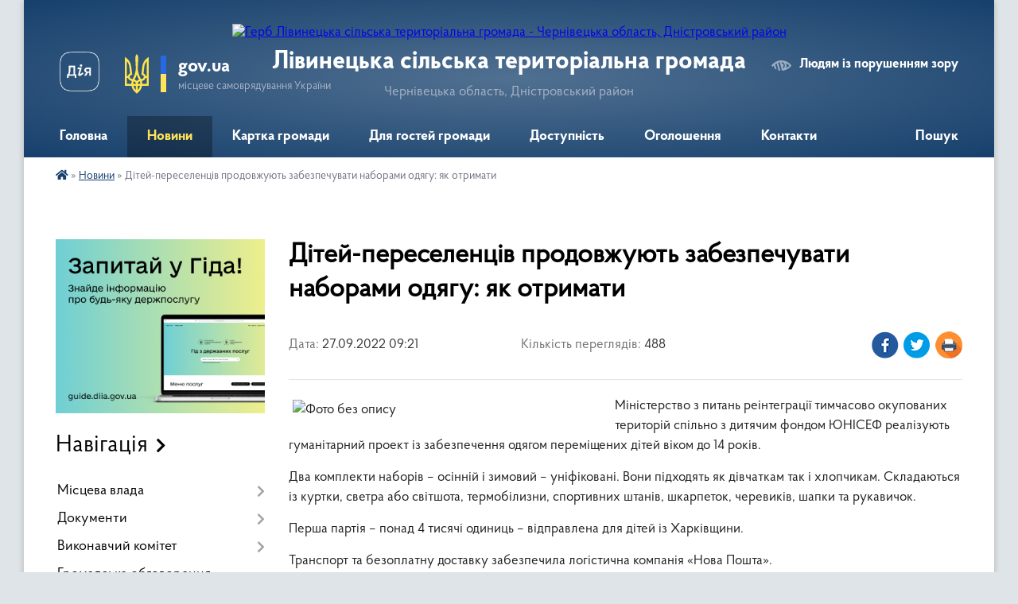

--- FILE ---
content_type: text/html; charset=UTF-8
request_url: https://livynetska-gromada.gov.ua/news/1664259960/
body_size: 18395
content:
<!DOCTYPE html>
<html lang="uk">
<head>
	<!--[if IE]><meta http-equiv="X-UA-Compatible" content="IE=edge"><![endif]-->
	<meta charset="utf-8">
	<meta name="viewport" content="width=device-width, initial-scale=1">
	<!--[if IE]><script>
		document.createElement('header');
		document.createElement('nav');
		document.createElement('main');
		document.createElement('section');
		document.createElement('article');
		document.createElement('aside');
		document.createElement('footer');
		document.createElement('figure');
		document.createElement('figcaption');
	</script><![endif]-->
	<title>Дітей-переселенців продовжують забезпечувати наборами одягу: як отримати | Лівинецька сільська територіальна громада</title>
	<meta name="description" content="Міністерство з питань реінтеграції тимчасово окупованих територій спільно з дитячим фондом ЮНІСЕФ реалізують гуманітарний проект із забезпечення одягом переміщених дітей віком до 14 років.. . Два комплекти наборів &amp;ndash; осінній і зимовий ">
	<meta name="keywords" content="Дітей-переселенців, продовжують, забезпечувати, наборами, одягу:, як, отримати, |, Лівинецька, сільська, територіальна, громада">

	
		<meta property="og:image" content="https://rada.info/upload/users_files/04418794/63091963ace5ffd2117ea2721b90549d.jpeg">
	<meta property="og:image:width" content="450">
	<meta property="og:image:height" content="294">
			<meta property="og:title" content="Дітей-переселенців продовжують забезпечувати наборами одягу: як отримати">
			<meta property="og:description" content="Міністерство з питань реінтеграції тимчасово окупованих територій спільно з дитячим фондом ЮНІСЕФ реалізують гуманітарний проект із забезпечення одягом переміщених дітей віком до 14 років.">
			<meta property="og:type" content="article">
	<meta property="og:url" content="https://livynetska-gromada.gov.ua/news/1664259960/">
		
		<link rel="apple-touch-icon" sizes="57x57" href="https://gromada.org.ua/apple-icon-57x57.png">
	<link rel="apple-touch-icon" sizes="60x60" href="https://gromada.org.ua/apple-icon-60x60.png">
	<link rel="apple-touch-icon" sizes="72x72" href="https://gromada.org.ua/apple-icon-72x72.png">
	<link rel="apple-touch-icon" sizes="76x76" href="https://gromada.org.ua/apple-icon-76x76.png">
	<link rel="apple-touch-icon" sizes="114x114" href="https://gromada.org.ua/apple-icon-114x114.png">
	<link rel="apple-touch-icon" sizes="120x120" href="https://gromada.org.ua/apple-icon-120x120.png">
	<link rel="apple-touch-icon" sizes="144x144" href="https://gromada.org.ua/apple-icon-144x144.png">
	<link rel="apple-touch-icon" sizes="152x152" href="https://gromada.org.ua/apple-icon-152x152.png">
	<link rel="apple-touch-icon" sizes="180x180" href="https://gromada.org.ua/apple-icon-180x180.png">
	<link rel="icon" type="image/png" sizes="192x192"  href="https://gromada.org.ua/android-icon-192x192.png">
	<link rel="icon" type="image/png" sizes="32x32" href="https://gromada.org.ua/favicon-32x32.png">
	<link rel="icon" type="image/png" sizes="96x96" href="https://gromada.org.ua/favicon-96x96.png">
	<link rel="icon" type="image/png" sizes="16x16" href="https://gromada.org.ua/favicon-16x16.png">
	<link rel="manifest" href="https://gromada.org.ua/manifest.json">
	<meta name="msapplication-TileColor" content="#ffffff">
	<meta name="msapplication-TileImage" content="https://gromada.org.ua/ms-icon-144x144.png">
	<meta name="theme-color" content="#ffffff">
	
	
		<meta name="robots" content="">
	
    <link rel="preload" href="https://cdnjs.cloudflare.com/ajax/libs/font-awesome/5.9.0/css/all.min.css" as="style">
	<link rel="stylesheet" href="https://cdnjs.cloudflare.com/ajax/libs/font-awesome/5.9.0/css/all.min.css" integrity="sha512-q3eWabyZPc1XTCmF+8/LuE1ozpg5xxn7iO89yfSOd5/oKvyqLngoNGsx8jq92Y8eXJ/IRxQbEC+FGSYxtk2oiw==" crossorigin="anonymous" referrerpolicy="no-referrer" />

    <link rel="preload" href="//gromada.org.ua/themes/km2/css/styles_vip.css?v=3.34" as="style">
	<link rel="stylesheet" href="//gromada.org.ua/themes/km2/css/styles_vip.css?v=3.34">
	<link rel="stylesheet" href="//gromada.org.ua/themes/km2/css/103082/theme_vip.css?v=1768815906">
	
		<!--[if lt IE 9]>
	<script src="https://oss.maxcdn.com/html5shiv/3.7.2/html5shiv.min.js"></script>
	<script src="https://oss.maxcdn.com/respond/1.4.2/respond.min.js"></script>
	<![endif]-->
	<!--[if gte IE 9]>
	<style type="text/css">
		.gradient { filter: none; }
	</style>
	<![endif]-->

</head>
<body class="">

	<a href="#top_menu" class="skip-link link" aria-label="Перейти до головного меню (Alt+1)" accesskey="1">Перейти до головного меню (Alt+1)</a>
	<a href="#left_menu" class="skip-link link" aria-label="Перейти до бічного меню (Alt+2)" accesskey="2">Перейти до бічного меню (Alt+2)</a>
    <a href="#main_content" class="skip-link link" aria-label="Перейти до головного вмісту (Alt+3)" accesskey="3">Перейти до текстового вмісту (Alt+3)</a>




	
	<div class="wrap">
		
		<header>
			<div class="header_wrap">
				<div class="logo">
					<a href="https://livynetska-gromada.gov.ua/" id="logo" class="form_2">
						<img src="https://rada.info/upload/users_files/04418794/gerb/95509361.png" alt="Герб Лівинецька сільська територіальна громада - Чернівецька область, Дністровський район">
					</a>
				</div>
				<div class="title">
					<div class="slogan_1">Лівинецька сільська територіальна громада</div>
					<div class="slogan_2">Чернівецька область, Дністровський район</div>
				</div>
				<div class="gov_ua_block">
					<a class="diia" href="https://diia.gov.ua/" target="_blank" rel="nofollow" title="Державні послуги онлайн"><img src="//gromada.org.ua/themes/km2/img/diia.png" alt="Логотип Diia"></a>
					<img src="//gromada.org.ua/themes/km2/img/gerb.svg" class="gerb" alt="Герб України">
					<span class="devider"></span>
					<div class="title">
						<b>gov.ua</b>
						<span>місцеве самоврядування України</span>
					</div>
				</div>
								<div class="alt_link">
					<a href="#" rel="nofollow" title="Режим високої контастності" onclick="return set_special('6bac1dcfc48b7e2d1d347a6800cc947d7143a0ba');">Людям із порушенням зору</a>
				</div>
								
				<section class="top_nav">
					<nav class="main_menu" id="top_menu">
						<ul>
														<li class="">
								<a href="https://livynetska-gromada.gov.ua/main/"><span>Головна</span></a>
																							</li>
														<li class="active has-sub">
								<a href="https://livynetska-gromada.gov.ua/news/"><span>Новини</span></a>
																<button onclick="return show_next_level(this);" aria-label="Показати підменю"></button>
																								<ul>
																		<li>
										<a href="https://livynetska-gromada.gov.ua/privitannya-08-39-43-07-08-2021/">Привітання</a>
																													</li>
																										</ul>
															</li>
														<li class="">
								<a href="https://livynetska-gromada.gov.ua/structure/"><span>Картка громади</span></a>
																							</li>
														<li class=" has-sub">
								<a href="https://livynetska-gromada.gov.ua/dlya-gostej-gromadi-20-27-47-17-12-2020/"><span>Для гостей громади</span></a>
																<button onclick="return show_next_level(this);" aria-label="Показати підменю"></button>
																								<ul>
																		<li class="has-sub">
										<a href="https://livynetska-gromada.gov.ua/istoriya-naselenih-punktiv-gromadi-20-29-31-17-12-2020/">Історія населених пунктів громади</a>
																				<button onclick="return show_next_level(this);" aria-label="Показати підменю"></button>
																														<ul>
																						<li>
												<a href="https://livynetska-gromada.gov.ua/livinci-20-29-52-17-12-2020/">село Лівинці</a>
											</li>
																						<li>
												<a href="https://livynetska-gromada.gov.ua/podvirivka-20-32-29-17-12-2020/">село Подвір'ївка</a>
											</li>
																						<li>
												<a href="https://livynetska-gromada.gov.ua/mihajlivka-20-30-18-17-12-2020/">село Михайлівка</a>
											</li>
																						<li>
												<a href="https://livynetska-gromada.gov.ua/zelena-20-30-41-17-12-2020/">село Зелена</a>
											</li>
																						<li>
												<a href="https://livynetska-gromada.gov.ua/koziryani-20-31-02-17-12-2020/">село Козиряни</a>
											</li>
																						<li>
												<a href="https://livynetska-gromada.gov.ua/oselivka-20-31-32-17-12-2020/">село Оселівка</a>
											</li>
																						<li>
												<a href="https://livynetska-gromada.gov.ua/krokva-20-31-48-17-12-2020/">село Кроква</a>
											</li>
																																</ul>
																			</li>
																		<li>
										<a href="https://livynetska-gromada.gov.ua/vidomi-osobistosti-gromadi-23-38-55-17-12-2020/">Відомі особистості громади</a>
																													</li>
																										</ul>
															</li>
														<li class=" has-sub">
								<a href="https://livynetska-gromada.gov.ua/dostupnist-12-16-59-24-09-2025/"><span>Доступність</span></a>
																<button onclick="return show_next_level(this);" aria-label="Показати підменю"></button>
																								<ul>
																		<li>
										<a href="https://livynetska-gromada.gov.ua/bezbar’ernist-11-33-29-29-10-2025/">Безбар’єрність</a>
																													</li>
																										</ul>
															</li>
														<li class="">
								<a href="https://livynetska-gromada.gov.ua/ogoloshennya-08-31-05-18-12-2020/"><span>Оголошення</span></a>
																							</li>
														<li class="">
								<a href="https://livynetska-gromada.gov.ua/feedback/"><span>Контакти</span></a>
																							</li>
																				</ul>
					</nav>
					&nbsp;
					<button class="menu-button" id="open-button"><i class="fas fa-bars"></i> Меню сайту</button>
					<a href="https://livynetska-gromada.gov.ua/search/" rel="nofollow" class="search_button">Пошук</a>
				</section>
				
			</div>
		</header>
				
		<section class="bread_crumbs">
		<div xmlns:v="http://rdf.data-vocabulary.org/#"><a href="https://livynetska-gromada.gov.ua/" title="Головна сторінка"><i class="fas fa-home"></i></a> &raquo; <a href="https://livynetska-gromada.gov.ua/news/" aria-current="page">Новини</a>  &raquo; <span>Дітей-переселенців продовжують забезпечувати наборами одягу: як отримати</span></div>
	</section>
	
	<section class="center_block">
		<div class="row">
			<div class="grid-25 fr">
				<aside>
				
										<div class="diia_guide">
						<a href="https://guide.diia.gov.ua/" rel="nofollow" target="_blank" title="Гід державних послуг"><img src="https://gromada.org.ua/upload/diia_guide.jpg" alt="Банер - гід державних послуг"></a>
					</div>
									
										<div class="sidebar_title">Навігація</div>
										
					<nav class="sidebar_menu" id="left_menu">
						<ul>
														<li class=" has-sub">
								<a href="https://livynetska-gromada.gov.ua/misceva-vlada-16-11-56-17-12-2020/"><span>Місцева влада</span></a>
																<button onclick="return show_next_level(this);" aria-label="Показати підменю"></button>
																								<ul>
																		<li class=" has-sub">
										<a href="https://livynetska-gromada.gov.ua/struktura-radi-17-32-36-17-12-2020/"><span>Структура сільської ради</span></a>
																				<button onclick="return show_next_level(this);" aria-label="Показати підменю"></button>
																														<ul>
																						<li><a href="https://livynetska-gromada.gov.ua/sekretar-silskoi-radi-11-15-14-03-02-2025/"><span>Секретар сільської ради</span></a></li>
																																</ul>
																			</li>
																		<li class="">
										<a href="https://livynetska-gromada.gov.ua/deputatskij-korpus-17-35-20-17-12-2020/"><span>Депутатський корпус</span></a>
																													</li>
																		<li class="">
										<a href="https://livynetska-gromada.gov.ua/deputatski-komisii-17-36-46-17-12-2020/"><span>Депутатські комісії</span></a>
																													</li>
																		<li class="">
										<a href="https://livynetska-gromada.gov.ua/starostinski-okrugi-10-51-40-15-09-2021/"><span>Старостинські округи</span></a>
																													</li>
																										</ul>
															</li>
														<li class=" has-sub">
								<a href="https://livynetska-gromada.gov.ua/dokumenti-15-52-42-17-12-2020/"><span>Документи</span></a>
																<button onclick="return show_next_level(this);" aria-label="Показати підменю"></button>
																								<ul>
																		<li class="">
										<a href="https://livynetska-gromada.gov.ua/docs/"><span>Розпорядження, рішення, проєкти рішень.</span></a>
																													</li>
																		<li class="">
										<a href="https://livynetska-gromada.gov.ua/regulyatorna-politika-22-20-18-09-06-2021/"><span>Регуляторна політика</span></a>
																													</li>
																										</ul>
															</li>
														<li class=" has-sub">
								<a href="https://livynetska-gromada.gov.ua/vikonavchij-komitet-17-34-09-17-12-2020/"><span>Виконавчий комітет</span></a>
																<button onclick="return show_next_level(this);" aria-label="Показати підменю"></button>
																								<ul>
																		<li class="">
										<a href="https://livynetska-gromada.gov.ua/sklad-vikonavchogo-komitetu-22-19-34-17-01-2021/"><span>Склад виконавчого комітету</span></a>
																													</li>
																		<li class="">
										<a href="https://livynetska-gromada.gov.ua/opikunska-rada-17-27-11-22-04-2021/"><span>Опікунська рада</span></a>
																													</li>
																		<li class="">
										<a href="https://livynetska-gromada.gov.ua/rishennya-vikonkomu-10-06-59-25-10-2021/"><span>Рішення виконкому</span></a>
																													</li>
																										</ul>
															</li>
														<li class="">
								<a href="https://livynetska-gromada.gov.ua/gromadske-obgovorennya-16-27-56-16-11-2021/"><span>Громадське обговорення</span></a>
																							</li>
														<li class=" has-sub">
								<a href="https://livynetska-gromada.gov.ua/cnap-centr-nadannya-administrativnih-poslug-10-54-10-11-07-2023/"><span>ЦНАП (центр надання адміністративних послуг)</span></a>
																<button onclick="return show_next_level(this);" aria-label="Показати підменю"></button>
																								<ul>
																		<li class="">
										<a href="https://livynetska-gromada.gov.ua/kontakti-10-55-59-11-07-2023/"><span>Контакти</span></a>
																													</li>
																		<li class="">
										<a href="https://livynetska-gromada.gov.ua/poslugi-u-cnap-10-56-28-11-07-2023/"><span>Послуги у ЦНАП</span></a>
																													</li>
																		<li class="">
										<a href="https://livynetska-gromada.gov.ua/ociniti-robotu-cnap-10-57-00-11-07-2023/"><span>Оцінити роботу ЦНАП</span></a>
																													</li>
																		<li class="">
										<a href="https://livynetska-gromada.gov.ua/poslugi-onlajn-10-57-27-11-07-2023/"><span>Послуги онлайн</span></a>
																													</li>
																		<li class="">
										<a href="https://livynetska-gromada.gov.ua/poslugi-u-selah-viddaleni-robochi-miscya-10-57-59-11-07-2023/"><span>Послуги у селах (віддалені робочі місця)</span></a>
																													</li>
																		<li class="">
										<a href="https://livynetska-gromada.gov.ua/cnap-informue-10-58-24-11-07-2023/"><span>ЦНАП інформує</span></a>
																													</li>
																										</ul>
															</li>
														<li class=" has-sub">
								<a href="https://livynetska-gromada.gov.ua/strategiya-rozvitku-18-34-50-17-12-2021/"><span>Стратегія  розвитку</span></a>
																<button onclick="return show_next_level(this);" aria-label="Показати підменю"></button>
																								<ul>
																		<li class="">
										<a href="https://livynetska-gromada.gov.ua/strategiya-rozvitku-livineckoi-silskoi-teritorialnoi-gromadi-na-20252027r-13-39-16-09-12-2025/"><span>Стратегія розвитку Лівинецької сільської територіальної громади на 2025-2027р</span></a>
																													</li>
																										</ul>
															</li>
														<li class=" has-sub">
								<a href="https://livynetska-gromada.gov.ua/osvita-21-29-11-17-01-2021/"><span>ОСВІТА</span></a>
																<button onclick="return show_next_level(this);" aria-label="Показати підменю"></button>
																								<ul>
																		<li class="">
										<a href="https://livynetska-gromada.gov.ua/zakladi-osviti-14-36-39-17-09-2025/"><span>ЗАКЛАДИ ОСВІТИ</span></a>
																													</li>
																		<li class="">
										<a href="https://livynetska-gromada.gov.ua/novini-13-55-32-30-01-2021/"><span>НОВИНИ</span></a>
																													</li>
																		<li class="">
										<a href="https://livynetska-gromada.gov.ua/olipiadi-20232024-16-42-48-16-11-2023/"><span>Олімпіади 2023-2024</span></a>
																													</li>
																		<li class=" has-sub">
										<a href="https://livynetska-gromada.gov.ua/kadrove-zabezpechennya-10-24-50-18-04-2021/"><span>Кадрове забезпечення</span></a>
																				<button onclick="return show_next_level(this);" aria-label="Показати підменю"></button>
																														<ul>
																						<li><a href="https://livynetska-gromada.gov.ua/sklad-pedagogichnih-pracivnikiv-zakladiv-osviti-10-25-42-18-04-2021/"><span>Склад педагогічних працівників закладів освіти</span></a></li>
																						<li><a href="https://livynetska-gromada.gov.ua/sklad-pedagogichnih-pracivnikiv-zdo-10-26-38-18-04-2021/"><span>Склад педагогічних працівників ЗДО</span></a></li>
																																</ul>
																			</li>
																										</ul>
															</li>
														<li class=" has-sub">
								<a href="https://livynetska-gromada.gov.ua/opornij-zaklad-osviti-livineckij-licej-15-00-23-17-09-2025/"><span>ОПОРНИЙ ЗАКЛАД ОСВІТИ "ЛІВИНЕЦЬКИЙ ЛІЦЕЙ"</span></a>
																<button onclick="return show_next_level(this);" aria-label="Показати підменю"></button>
																								<ul>
																		<li class="">
										<a href="https://livynetska-gromada.gov.ua/livenecka-zosh-17-24-33-12-02-2021/"><span>НОВИНИ</span></a>
																													</li>
																		<li class="">
										<a href="https://livynetska-gromada.gov.ua/vihovna-robota-09-29-15-24-09-2025/"><span>Виховна робота</span></a>
																													</li>
																		<li class="">
										<a href="https://livynetska-gromada.gov.ua/normativnopravovi-dokumenti-09-29-41-24-09-2025/"><span>Відкритість і прозорість закладу</span></a>
																													</li>
																		<li class="">
										<a href="https://livynetska-gromada.gov.ua/osvitnya-diyalnist-09-29-59-24-09-2025/"><span>Освітня діяльність</span></a>
																													</li>
																		<li class="">
										<a href="https://livynetska-gromada.gov.ua/pedagogichnij-kolektiv-09-30-20-24-09-2025/"><span>Кадровий склад</span></a>
																													</li>
																		<li class="">
										<a href="https://livynetska-gromada.gov.ua/nasha-istoriya-13-48-43-18-11-2025/"><span>Наша історія</span></a>
																													</li>
																		<li class="">
										<a href="https://livynetska-gromada.gov.ua/nush-13-49-19-18-11-2025/"><span>НУШ</span></a>
																													</li>
																		<li class="">
										<a href="https://livynetska-gromada.gov.ua/vstup-do-liceju-13-49-54-18-11-2025/"><span>Вступ до ліцею</span></a>
																													</li>
																		<li class="">
										<a href="https://livynetska-gromada.gov.ua/protidiya-ta-zapobigannya-bulingu-13-50-38-18-11-2025/"><span>Протидія та запобігання булінгу</span></a>
																													</li>
																		<li class="">
										<a href="https://livynetska-gromada.gov.ua/vnutrishnya-sistema-zabezpechennya-yakosti-osviti-13-51-54-18-11-2025/"><span>Внутрішня система забезпечення якості освіти</span></a>
																													</li>
																		<li class="">
										<a href="https://livynetska-gromada.gov.ua/korisni-posilannya-13-52-23-18-11-2025/"><span>Корисні посилання</span></a>
																													</li>
																										</ul>
															</li>
														<li class=" has-sub">
								<a href="https://livynetska-gromada.gov.ua/oselivska-gimnaziya-filiya-opornogo-zakladu-osviti-livineckij-licej--15-00-46-17-09-2025/"><span>ОСЕЛІВСЬКА ГІМНАЗІЯ, філія опорного закладу освіти “Лівинецький ліцей “</span></a>
																<button onclick="return show_next_level(this);" aria-label="Показати підменю"></button>
																								<ul>
																		<li class="">
										<a href="https://livynetska-gromada.gov.ua/oselivskij-nvk-17-26-37-12-02-2021/"><span>НОВИНИ</span></a>
																													</li>
																		<li class="">
										<a href="https://livynetska-gromada.gov.ua/vihovna-robota-09-30-50-24-09-2025/"><span>Виховна робота</span></a>
																													</li>
																		<li class="">
										<a href="https://livynetska-gromada.gov.ua/normativnopravovi-dokumenti-09-31-49-24-09-2025/"><span>Нормативно-правові документи</span></a>
																													</li>
																		<li class="">
										<a href="https://livynetska-gromada.gov.ua/osvitnya-diyalnist-09-33-10-24-09-2025/"><span>Освітня діяльність</span></a>
																													</li>
																		<li class="">
										<a href="https://livynetska-gromada.gov.ua/pedagogichnij-kolektiv-09-34-14-24-09-2025/"><span>Педагогічний колектив</span></a>
																													</li>
																										</ul>
															</li>
														<li class=" has-sub">
								<a href="https://livynetska-gromada.gov.ua/koziryanska-gimnaziya-filiya-opornogo-zakladu-osviti-livineckij-licej--15-01-11-17-09-2025/"><span>КОЗИРЯНСЬКА ГІМНАЗІЯ, філія опорного закладу освіти “Лівинецький ліцей “</span></a>
																<button onclick="return show_next_level(this);" aria-label="Показати підменю"></button>
																								<ul>
																		<li class="">
										<a href="https://livynetska-gromada.gov.ua/koziryanskij-nvk-17-26-10-12-02-2021/"><span>НОВИНИ</span></a>
																													</li>
																		<li class="">
										<a href="https://livynetska-gromada.gov.ua/vihovna-robota-09-31-13-24-09-2025/"><span>Виховна робота</span></a>
																													</li>
																		<li class="">
										<a href="https://livynetska-gromada.gov.ua/normativnopravovi-dokumenti-09-32-02-24-09-2025/"><span>Нормативно-правові документи</span></a>
																													</li>
																		<li class="">
										<a href="https://livynetska-gromada.gov.ua/osvitnya-diyalnist-09-33-24-24-09-2025/"><span>Освітня діяльність</span></a>
																													</li>
																		<li class="">
										<a href="https://livynetska-gromada.gov.ua/pedagogichnij-kolektiv-09-34-26-24-09-2025/"><span>Педагогічний колектив</span></a>
																													</li>
																										</ul>
															</li>
														<li class=" has-sub">
								<a href="https://livynetska-gromada.gov.ua/mihajlivska-pochatkova-shkola-z-doshkilnim-pidrozdilom-filiya-opornogo-zakladu-osviti-livineckij-licej--15-01-30-17-09-2025/"><span>МІХАЙЛІВСЬКА ПОЧАТКОВА ШКОЛА з дошкільним підрозділом, філія опорного закладу освіти “Лівинецький ліцей “</span></a>
																<button onclick="return show_next_level(this);" aria-label="Показати підменю"></button>
																								<ul>
																		<li class="">
										<a href="https://livynetska-gromada.gov.ua/mihajlivskij-nvk-17-27-01-12-02-2021/"><span>НОВИНИ</span></a>
																													</li>
																		<li class="">
										<a href="https://livynetska-gromada.gov.ua/vihovna-robota-09-31-02-24-09-2025/"><span>Виховна робота</span></a>
																													</li>
																		<li class="">
										<a href="https://livynetska-gromada.gov.ua/normativnopravovi-dokumenti-09-32-17-24-09-2025/"><span>Нормативно-правові документи</span></a>
																													</li>
																		<li class="">
										<a href="https://livynetska-gromada.gov.ua/osvitnya-diyalnist-09-33-36-24-09-2025/"><span>Освітня діяльність</span></a>
																													</li>
																		<li class="">
										<a href="https://livynetska-gromada.gov.ua/pedagogichnij-kolektiv-09-34-39-24-09-2025/"><span>Педагогічний колектив</span></a>
																													</li>
																										</ul>
															</li>
														<li class=" has-sub">
								<a href="https://livynetska-gromada.gov.ua/zeleneckij-licej-15-01-51-17-09-2025/"><span>ЗЕЛЕНЕЦЬКИЙ ЛІЦЕЙ</span></a>
																<button onclick="return show_next_level(this);" aria-label="Показати підменю"></button>
																								<ul>
																		<li class="">
										<a href="https://livynetska-gromada.gov.ua/zelenecka-zosh-17-25-37-12-02-2021/"><span>НОВИНИ</span></a>
																													</li>
																		<li class=" has-sub">
										<a href="https://livynetska-gromada.gov.ua/vidkritist-i-prozorist-zakladu-14-49-30-10-10-2025/"><span>Відкритість і прозорість закладу</span></a>
																				<button onclick="return show_next_level(this);" aria-label="Показати підменю"></button>
																														<ul>
																						<li><a href="https://livynetska-gromada.gov.ua/statut-liceju-11-36-46-18-10-2025/"><span>Статут ліцею</span></a></li>
																						<li><a href="https://livynetska-gromada.gov.ua/licenziya-na-provadzhennya-osvitnoi-diyalnosti-svidoctvo-pro-reestraciju-ta-svidoctvo-pro-atestaciju-19-47-20-18-10-2025/"><span>Ліцензія на провадження освітньої діяльності, свідоцтво про реєстрацію та свідоцтво про атестацію</span></a></li>
																						<li><a href="https://livynetska-gromada.gov.ua/struktura-ta-organi-upravlinnya-zeleneckogo-liceju-20-20-31-18-10-2025/"><span>Структура та органи управління Зеленецького ліцею</span></a></li>
																																</ul>
																			</li>
																		<li class="">
										<a href="https://livynetska-gromada.gov.ua/nasha-istoriya-19-05-21-08-10-2025/"><span>Наша історія</span></a>
																													</li>
																		<li class=" has-sub">
										<a href="https://livynetska-gromada.gov.ua/vihovna-robota-09-31-24-24-09-2025/"><span>Виховна робота</span></a>
																				<button onclick="return show_next_level(this);" aria-label="Показати підменю"></button>
																														<ul>
																						<li><a href="https://livynetska-gromada.gov.ua/patriotichne-vihovannya-18-22-10-19-10-2025/"><span>Патріотичне виховання</span></a></li>
																						<li><a href="https://livynetska-gromada.gov.ua/misteckoestetichne-vihovannya-18-22-59-19-10-2025/"><span>Мистецько-естетичне виховання</span></a></li>
																						<li><a href="https://livynetska-gromada.gov.ua/sportivne-vihovannya-18-24-46-19-10-2025/"><span>Спортивне виховання</span></a></li>
																						<li><a href="https://livynetska-gromada.gov.ua/vihovannya-cherez-navchannya-18-25-41-19-10-2025/"><span>Виховання через навчання</span></a></li>
																						<li><a href="https://livynetska-gromada.gov.ua/moralnoetichne-vihovannya-18-26-18-19-10-2025/"><span>Морально-етичне виховання</span></a></li>
																						<li><a href="https://livynetska-gromada.gov.ua/ekologichne-vihovannya-18-27-14-19-10-2025/"><span>Екологічне виховання</span></a></li>
																						<li><a href="https://livynetska-gromada.gov.ua/ekskursijnopiznavalna-diyalnist-18-28-20-19-10-2025/"><span>Екскурсійно-пізнавальна діяльність</span></a></li>
																																</ul>
																			</li>
																		<li class=" has-sub">
										<a href="https://livynetska-gromada.gov.ua/osvitnya-diyalnist-09-33-52-24-09-2025/"><span>Освітня діяльність</span></a>
																				<button onclick="return show_next_level(this);" aria-label="Показати підменю"></button>
																														<ul>
																						<li><a href="https://livynetska-gromada.gov.ua/struktura-20252026-n-r-15-10-36-10-10-2025/"><span>Структура 2025/2026 н. р.</span></a></li>
																						<li><a href="https://livynetska-gromada.gov.ua/rozklad-dzvinkiv-14-00-14-18-10-2025/"><span>Розклад дзвінків</span></a></li>
																						<li><a href="https://livynetska-gromada.gov.ua/vibir-pidruchnikiv-14-03-51-18-10-2025/"><span>Вибір підручників</span></a></li>
																						<li><a href="https://livynetska-gromada.gov.ua/napovnjuvanist-klasiv-14-45-14-18-10-2025/"><span>Наповнюваність класів</span></a></li>
																						<li><a href="https://livynetska-gromada.gov.ua/monitoring-yakosti-osviti-14-54-21-18-10-2025/"><span>Моніторинг якості освіти</span></a></li>
																						<li><a href="https://livynetska-gromada.gov.ua/eksternat-16-45-11-18-10-2025/"><span>Індивідуальне навчання</span></a></li>
																						<li><a href="https://livynetska-gromada.gov.ua/inkljuzivne-navchannya-16-59-00-18-10-2025/"><span>Інклюзивне навчання</span></a></li>
																						<li><a href="https://livynetska-gromada.gov.ua/mova-osvitnogo-procesu-15-37-26-19-10-2025/"><span>Мова освітнього процесу</span></a></li>
																						<li><a href="https://livynetska-gromada.gov.ua/umovi-dostupnosti-liceju-dlya-navchannya-osib-z-oop-16-01-37-19-10-2025/"><span>Умови доступності ліцею для навчання осіб з ООП</span></a></li>
																																</ul>
																			</li>
																		<li class=" has-sub">
										<a href="https://livynetska-gromada.gov.ua/nush-12-35-38-18-10-2025/"><span>НУШ</span></a>
																				<button onclick="return show_next_level(this);" aria-label="Показати підменю"></button>
																														<ul>
																						<li><a href="https://livynetska-gromada.gov.ua/yak-ocinjuvati-v-novij-ukrainskij-shkoli-po-galuzyah-12-38-32-18-10-2025/"><span>Як оцінювати в Новій українській школі (по галузях)</span></a></li>
																						<li><a href="https://livynetska-gromada.gov.ua/derzhavnij-standart-bazovoi-serednoi-osviti-00-47-22-19-10-2025/"><span>Державний стандарт базової середньої освіти</span></a></li>
																						<li><a href="https://livynetska-gromada.gov.ua/korisni-posilannya-nush-00-51-55-19-10-2025/"><span>Корисні посилання НУШ</span></a></li>
																																</ul>
																			</li>
																		<li class=" has-sub">
										<a href="https://livynetska-gromada.gov.ua/vstup-do-liceju-21-22-06-18-10-2025/"><span>Вступ до ліцею</span></a>
																				<button onclick="return show_next_level(this);" aria-label="Показати підменю"></button>
																														<ul>
																						<li><a href="https://livynetska-gromada.gov.ua/perelik-neobhidnih-dokumentiv-21-23-43-18-10-2025/"><span>Перелік необхідних документів</span></a></li>
																						<li><a href="https://livynetska-gromada.gov.ua/teritoriya-obslugovuvannya-21-29-49-18-10-2025/"><span>Територія обслуговування</span></a></li>
																																</ul>
																			</li>
																		<li class=" has-sub">
										<a href="https://livynetska-gromada.gov.ua/kadrovij-sklad-22-42-56-18-10-2025/"><span>Кадровий склад</span></a>
																				<button onclick="return show_next_level(this);" aria-label="Показати підменю"></button>
																														<ul>
																						<li><a href="https://livynetska-gromada.gov.ua/administraciya-liceju-22-48-24-18-10-2025/"><span>Адміністрація ліцею</span></a></li>
																						<li><a href="https://livynetska-gromada.gov.ua/pedagogichnij-kolektiv-22-49-12-18-10-2025/"><span>Педагогічний колектив</span></a></li>
																						<li><a href="https://livynetska-gromada.gov.ua/vakantni-posadi-na-20252026-nr-23-09-22-18-10-2025/"><span>Вакантні посади на 2025/2026 н.р.</span></a></li>
																																</ul>
																			</li>
																		<li class=" has-sub">
										<a href="https://livynetska-gromada.gov.ua/protidiya-ta-zapobigannya-bulingu-23-23-32-18-10-2025/"><span>Протидія та запобігання булінгу</span></a>
																				<button onclick="return show_next_level(this);" aria-label="Показати підменю"></button>
																														<ul>
																						<li><a href="https://livynetska-gromada.gov.ua/normativno-pravovi-akti-23-59-03-18-10-2025/"><span>Нормативно - правові акти</span></a></li>
																						<li><a href="https://livynetska-gromada.gov.ua/poryadok-reaguvannya-na-dovedeni-vipadki-bulingu-00-36-20-19-10-2025/"><span>Запобігання та протидія  насильству та жорстокому поводженню з дітьми</span></a></li>
																																</ul>
																			</li>
																		<li class=" has-sub">
										<a href="https://livynetska-gromada.gov.ua/vnutrishnya-sistema-zabezpechennya-yakosti-osviti-00-12-59-19-10-2025/"><span>Внутрішня система забезпечення якості освіти</span></a>
																				<button onclick="return show_next_level(this);" aria-label="Показати підменю"></button>
																														<ul>
																						<li><a href="https://livynetska-gromada.gov.ua/polozhennya-pro-vnutrishnju-sistemu-zabezpechennya-yakosti-osviti-00-15-40-19-10-2025/"><span>Положення про внутрішню систему забезпечення якості освіти</span></a></li>
																						<li><a href="https://livynetska-gromada.gov.ua/strategiya-rozvitku-zakladu-00-16-30-19-10-2025/"><span>Стратегія розвитку закладу</span></a></li>
																						<li><a href="https://livynetska-gromada.gov.ua/polozhennya-pro-monitoring-yakosti-osviti-00-17-31-19-10-2025/"><span>Положення про моніторинг якості освіти</span></a></li>
																						<li><a href="https://livynetska-gromada.gov.ua/pravila-vnutrishnogo-trudovogo-rozporyadku-00-18-38-19-10-2025/"><span>Правила внутрішнього трудового розпорядку</span></a></li>
																																</ul>
																			</li>
																		<li class="">
										<a href="https://livynetska-gromada.gov.ua/korisni-posilannya-16-47-58-19-10-2025/"><span>Корисні посилання</span></a>
																													</li>
																										</ul>
															</li>
														<li class=" has-sub">
								<a href="https://livynetska-gromada.gov.ua/podvir’ivskij-licej-15-03-17-17-09-2025/"><span>ПОДВІР'ЇВСЬКИЙ ЛІЦЕЙ</span></a>
																<button onclick="return show_next_level(this);" aria-label="Показати підменю"></button>
																								<ul>
																		<li class=" has-sub">
										<a href="https://livynetska-gromada.gov.ua/kriterii-ocinjuvannya-zdobjuuvachiv-osviti-11-02-35-02-11-2025/"><span>Критерії оцінювання здобувачів освіти</span></a>
																				<button onclick="return show_next_level(this);" aria-label="Показати підменю"></button>
																														<ul>
																						<li><a href="https://livynetska-gromada.gov.ua/pochatkova-shkola-11-03-06-02-11-2025/"><span>Початкова школа</span></a></li>
																						<li><a href="https://livynetska-gromada.gov.ua/58-klasi-11-03-36-02-11-2025/"><span>5-8 класи НУШ</span></a></li>
																						<li><a href="https://livynetska-gromada.gov.ua/911-klasi-11-03-55-02-11-2025/"><span>9-11 класи</span></a></li>
																																</ul>
																			</li>
																		<li class=" has-sub">
										<a href="https://livynetska-gromada.gov.ua/uchnyam-19-05-39-20-10-2025/"><span>УЧНЯМ</span></a>
																				<button onclick="return show_next_level(this);" aria-label="Показати підменю"></button>
																														<ul>
																						<li><a href="https://livynetska-gromada.gov.ua/bezpeka-ditej-v-interneti-19-31-13-20-10-2025/"><span>Безпека дітей в інтернеті</span></a></li>
																						<li><a href="https://livynetska-gromada.gov.ua/bezpechna-povedinka-pid-chas-kanikul-09-24-58-24-10-2025/"><span>Безпечна поведінка під час канікул</span></a></li>
																																</ul>
																			</li>
																		<li class=" has-sub">
										<a href="https://livynetska-gromada.gov.ua/podvirivska-zosh-17-25-13-12-02-2021/"><span>НОВИНИ</span></a>
																				<button onclick="return show_next_level(this);" aria-label="Показати підменю"></button>
																														<ul>
																						<li><a href="https://livynetska-gromada.gov.ua/storinka-liceju-u-merezhi-facebook-17-37-32-16-10-2025/"><span>Сторінка ліцею у мережі Facebook</span></a></li>
																																</ul>
																			</li>
																		<li class=" has-sub">
										<a href="https://livynetska-gromada.gov.ua/nush-09-22-39-16-10-2025/"><span>НУШ</span></a>
																				<button onclick="return show_next_level(this);" aria-label="Показати підменю"></button>
																														<ul>
																						<li><a href="https://livynetska-gromada.gov.ua/vimogi-orientiri-ta-kriterii-ocinjuvannya-rekomendacii-mon-ukraini-18-02-51-27-10-2025/"><span>Вимоги, орієнтири та критерії оцінювання (рекомендації МОН України)</span></a></li>
																						<li><a href="https://livynetska-gromada.gov.ua/gromadyanska-ta-istorichna-osvitnya-galuz-09-23-32-16-10-2025/"><span>Як оцінювати в Новій українській школі  (по галузях)</span></a></li>
																																</ul>
																			</li>
																		<li class="">
										<a href="https://livynetska-gromada.gov.ua/vihovna-robota-14-26-18-23-09-2025/"><span>Виховна робота</span></a>
																													</li>
																		<li class=" has-sub">
										<a href="https://livynetska-gromada.gov.ua/osvitnya-diyalnist-14-27-35-23-09-2025/"><span>Освітня діяльність</span></a>
																				<button onclick="return show_next_level(this);" aria-label="Показати підменю"></button>
																														<ul>
																						<li><a href="https://livynetska-gromada.gov.ua/mova-osvitnogo-procesu-15-08-48-25-09-2025/"><span>Мова освітнього процесу</span></a></li>
																						<li><a href="https://livynetska-gromada.gov.ua/struktura-20252026-nr-15-40-53-25-09-2025/"><span>Структура 2025/2026 н.р.</span></a></li>
																						<li><a href="https://livynetska-gromada.gov.ua/rozklad-dzvinkiv-15-41-35-25-09-2025/"><span>Розклад дзвінків</span></a></li>
																						<li><a href="https://livynetska-gromada.gov.ua/vibir-pidruchnikiv-15-42-03-25-09-2025/"><span>Вибір підручників</span></a></li>
																						<li><a href="https://livynetska-gromada.gov.ua/napovnjuvanist-klasiv-15-48-46-25-09-2025/"><span>Наповнюваність класів</span></a></li>
																						<li><a href="https://livynetska-gromada.gov.ua/monitoring-yakosti-osviti-15-49-54-25-09-2025/"><span>Моніторинг якості освіти</span></a></li>
																						<li><a href="https://livynetska-gromada.gov.ua/eksternat-15-50-17-25-09-2025/"><span>Екстернат</span></a></li>
																																</ul>
																			</li>
																		<li class=" has-sub">
										<a href="https://livynetska-gromada.gov.ua/informaciya-pro-licej-15-52-36-25-09-2025/"><span>Інформація про ліцей</span></a>
																				<button onclick="return show_next_level(this);" aria-label="Показати підменю"></button>
																														<ul>
																						<li><a href="https://livynetska-gromada.gov.ua/rezhim-roboti-15-56-00-25-09-2025/"><span>Режим роботи</span></a></li>
																						<li><a href="https://livynetska-gromada.gov.ua/napryamki-roboti-16-01-10-25-09-2025/"><span>Мета, завдання та напрямки роботи ліцею</span></a></li>
																						<li><a href="https://livynetska-gromada.gov.ua/materialnotehnichna-baza-16-01-59-25-09-2025/"><span>Матеріально-технічна база</span></a></li>
																																</ul>
																			</li>
																		<li class=" has-sub">
										<a href="https://livynetska-gromada.gov.ua/administraciya-liceju-16-17-32-25-09-2025/"><span>Кадровий склад</span></a>
																				<button onclick="return show_next_level(this);" aria-label="Показати підменю"></button>
																														<ul>
																						<li><a href="https://livynetska-gromada.gov.ua/administraciya-liceju-16-18-26-25-09-2025/"><span>Адміністрація ліцею</span></a></li>
																						<li><a href="https://livynetska-gromada.gov.ua/pedagogichnij-kolektiv-16-18-48-25-09-2025/"><span>Педагогічний колектив</span></a></li>
																						<li><a href="https://livynetska-gromada.gov.ua/vakantni-posadi-na-20252026-nr-16-19-39-25-09-2025/"><span>Вакантні посади на 2025/2026 н.р.</span></a></li>
																																</ul>
																			</li>
																		<li class=" has-sub">
										<a href="https://livynetska-gromada.gov.ua/batkam-17-55-43-20-10-2025/"><span>Батькам</span></a>
																				<button onclick="return show_next_level(this);" aria-label="Показати підменю"></button>
																														<ul>
																						<li><a href="https://livynetska-gromada.gov.ua/prava-ta-obovyazki-batkiv-18-00-07-20-10-2025/"><span>Права та обов'язки батьків</span></a></li>
																						<li><a href="https://livynetska-gromada.gov.ua/zgoda-na-obrobku-persmonalnih-danih-ditini-18-06-18-20-10-2025/"><span>Згода на обробку персональних даних дитини</span></a></li>
																																</ul>
																			</li>
																		<li class=" has-sub">
										<a href="https://livynetska-gromada.gov.ua/vstup-do-liceju-16-21-04-25-09-2025/"><span>Вступ до ліцею</span></a>
																				<button onclick="return show_next_level(this);" aria-label="Показати підменю"></button>
																														<ul>
																						<li><a href="https://livynetska-gromada.gov.ua/batkam-majbutnih-pershoklasnikiv-18-57-41-20-10-2025/"><span>Батькам майбутніх першокласників</span></a></li>
																						<li><a href="https://livynetska-gromada.gov.ua/perelik-neobhidnih-dokumentiv-16-21-56-25-09-2025/"><span>Перелік необхідних документів</span></a></li>
																						<li><a href="https://livynetska-gromada.gov.ua/teritoriya-obslugovuvannya-16-22-42-25-09-2025/"><span>Територія обслуговування</span></a></li>
																																</ul>
																			</li>
																		<li class=" has-sub">
										<a href="https://livynetska-gromada.gov.ua/protidiya-ta-zapobigannya-bulingu-17-47-46-25-09-2025/"><span>Протидія та запобігання булінгу</span></a>
																				<button onclick="return show_next_level(this);" aria-label="Показати підменю"></button>
																														<ul>
																						<li><a href="https://livynetska-gromada.gov.ua/poryadok-reaguvannya-na-vipadki-nasilstva-ta-zhorstokogo-povodzhennya-z-ditmi-13-10-03-26-11-2025/"><span>Порядок реагування на випадки насильства та жорстокого поводження з дітьми</span></a></li>
																						<li><a href="https://livynetska-gromada.gov.ua/normativnopravovi-akti-21-26-45-28-09-2025/"><span>Нормативно-правові акти</span></a></li>
																																</ul>
																			</li>
																		<li class=" has-sub">
										<a href="https://livynetska-gromada.gov.ua/vnutrishnya-sistema-zabezpechennya-yakosti-osviti-17-52-08-25-09-2025/"><span>Внутрішня система забезпечення якості освіти</span></a>
																				<button onclick="return show_next_level(this);" aria-label="Показати підменю"></button>
																														<ul>
																						<li><a href="https://livynetska-gromada.gov.ua/polozhennya-pro-vnutrishnju-sistemu-zabezpechennya-yakosti-osviti-18-14-28-25-09-2025/"><span>Положення про внутрішню систему забезпечення якості освіти</span></a></li>
																						<li><a href="https://livynetska-gromada.gov.ua/strategiya-rozvitku-zakladu-18-15-17-25-09-2025/"><span>Стратегія розвитку закладу</span></a></li>
																						<li><a href="https://livynetska-gromada.gov.ua/polozhennya-pro-monitoring-yakosti-osviti-18-16-12-25-09-2025/"><span>Положення про моніторинг якості освіти</span></a></li>
																						<li><a href="https://livynetska-gromada.gov.ua/pravila-vnutrishnogo-trudovogo-rozporyadku-18-17-30-25-09-2025/"><span>Правила внутрішнього трудового розпорядку</span></a></li>
																																</ul>
																			</li>
																		<li class="">
										<a href="https://livynetska-gromada.gov.ua/bezpeka-v-umovah-vijni-17-55-49-25-09-2025/"><span>Безпека в умовах війни</span></a>
																													</li>
																		<li class=" has-sub">
										<a href="https://livynetska-gromada.gov.ua/prozorist-ta-informacijna-vidkritist-zakladu-osviti-18-00-32-25-09-2025/"><span>Прозорість та інформаційна відкритість закладу освіти</span></a>
																				<button onclick="return show_next_level(this);" aria-label="Показати підменю"></button>
																														<ul>
																						<li><a href="https://livynetska-gromada.gov.ua/statut-liceju-18-02-54-25-09-2025/"><span>Статут ліцею</span></a></li>
																						<li><a href="https://livynetska-gromada.gov.ua/licenzii-na-provadzhennya-osvitnoi-diyalnosti-18-04-11-25-09-2025/"><span>Ліцензія на провадження освітньої діяльності, свідоцтво про реєстрацію та свідоцтво про атестацію</span></a></li>
																						<li><a href="https://livynetska-gromada.gov.ua/struktura-ta-organi-upravlinnya-podvirivskogo-liceju-18-06-00-25-09-2025/"><span>Структура та органи управління Подвір'ївського ліцею</span></a></li>
																						<li><a href="https://livynetska-gromada.gov.ua/osvitnya-programa-18-07-12-25-09-2025/"><span>Освітня програма</span></a></li>
																																</ul>
																			</li>
																		<li class="">
										<a href="https://livynetska-gromada.gov.ua/korisni-posilannya-17-01-01-16-10-2025/"><span>Корисні посилання</span></a>
																													</li>
																		<li class="">
										<a href="https://livynetska-gromada.gov.ua/inkljuzivna-osvita-17-31-13-16-10-2025/"><span>Інклюзивна освіта</span></a>
																													</li>
																		<li class=" has-sub">
										<a href="https://livynetska-gromada.gov.ua/robota-biblioteki-08-13-00-25-09-2025/"><span>Робота бібліотеки</span></a>
																				<button onclick="return show_next_level(this);" aria-label="Показати підменю"></button>
																														<ul>
																						<li><a href="https://livynetska-gromada.gov.ua/pravila-povedinki-v-bilioteci-20-43-07-20-10-2025/"><span>Правила поведінки в бібліотеці</span></a></li>
																						<li><a href="https://livynetska-gromada.gov.ua/virtualni-enciklopedii-20-59-40-20-10-2025/"><span>Віртуальні енциклопедії</span></a></li>
																																</ul>
																			</li>
																		<li class="">
										<a href="https://livynetska-gromada.gov.ua/nasha-istoriya-19-51-12-15-10-2025/"><span>Наша історія</span></a>
																													</li>
																										</ul>
															</li>
														<li class=" has-sub">
								<a href="https://livynetska-gromada.gov.ua/zakladi-doshkilnoi-osviti-15-04-17-17-09-2025/"><span>ЗАКЛАДИ ДОШКІЛЬНОЇ ОСВІТИ</span></a>
																<button onclick="return show_next_level(this);" aria-label="Показати підменю"></button>
																								<ul>
																		<li class=" has-sub">
										<a href="https://livynetska-gromada.gov.ua/livineckij-zdo-17-21-37-22-04-2021/"><span>Лівинецький ЗДО - Новини</span></a>
																				<button onclick="return show_next_level(this);" aria-label="Показати підменю"></button>
																														<ul>
																						<li><a href="https://livynetska-gromada.gov.ua/novini-21-05-02-14-12-2025/"><span>НОВИНИ</span></a></li>
																						<li><a href="https://livynetska-gromada.gov.ua/protidiya-ta-zapobigannya-bulingu-21-09-30-14-12-2025/"><span>Протидія та запобігання булінгу</span></a></li>
																																</ul>
																			</li>
																		<li class=" has-sub">
										<a href="https://livynetska-gromada.gov.ua/podvirivskij-zdo-17-21-06-22-04-2021/"><span>Подвір'ївский ЗДО</span></a>
																				<button onclick="return show_next_level(this);" aria-label="Показати підменю"></button>
																														<ul>
																						<li><a href="https://livynetska-gromada.gov.ua/novini-12-52-03-12-12-2025/"><span>НОВИНИ</span></a></li>
																						<li><a href="https://livynetska-gromada.gov.ua/protidiya-ta-zapobigannya-bulingu-12-45-28-12-12-2025/"><span>Протидія та запобігання булінгу</span></a></li>
																																</ul>
																			</li>
																		<li class="">
										<a href="https://livynetska-gromada.gov.ua/zeleneckij-zdo-17-20-37-22-04-2021/"><span>Зеленецький ЗДО-Новини</span></a>
																													</li>
																										</ul>
															</li>
														<li class="">
								<a href="https://livynetska-gromada.gov.ua/informaciya-pro-koronavirus-covid19-11-08-02-24-09-2021/"><span>Інформація про коронавірус COVID-19</span></a>
																							</li>
														<li class="">
								<a href="https://livynetska-gromada.gov.ua/protidiya-domashnomu-nasilstvu-19-21-56-18-02-2021/"><span>Протидія домашньому насильству</span></a>
																							</li>
														<li class="">
								<a href="https://livynetska-gromada.gov.ua/sluzhba-u-spravah-ditej-15-03-07-19-02-2021/"><span>Служба у справах дітей</span></a>
																							</li>
														<li class=" has-sub">
								<a href="https://livynetska-gromada.gov.ua/civilnij-zahist-10-20-41-13-10-2021/"><span>Цивільний захист</span></a>
																<button onclick="return show_next_level(this);" aria-label="Показати підменю"></button>
																								<ul>
																		<li class="">
										<a href="https://livynetska-gromada.gov.ua/komisiya-z-pitan-teb-i-ns-10-21-52-13-10-2021/"><span>Комісія з питань ТЕБ і НС</span></a>
																													</li>
																		<li class="">
										<a href="https://livynetska-gromada.gov.ua/karta-ukrittiv-livineckoi-tg-11-22-16-04-09-2025/"><span>КАРТА УКРИТТІВ ЛІВИНЕЦЬКОЇ ТГ</span></a>
																													</li>
																										</ul>
															</li>
														<li class=" has-sub">
								<a href="https://livynetska-gromada.gov.ua/policejskij-oficer-gromadi-19-02-23-16-11-2022/"><span>Поліцейський офіцер громади</span></a>
																<button onclick="return show_next_level(this);" aria-label="Показати підменю"></button>
																								<ul>
																		<li class="">
										<a href="https://livynetska-gromada.gov.ua/informue-10-35-26-17-11-2022/"><span>Графік прийому громадян</span></a>
																													</li>
																		<li class="">
										<a href="https://livynetska-gromada.gov.ua/kontakti-10-36-22-17-11-2022/"><span>Контакти</span></a>
																													</li>
																										</ul>
															</li>
														<li class=" has-sub">
								<a href="https://livynetska-gromada.gov.ua/kultura-21-30-20-17-01-2021/"><span>Культура</span></a>
																<button onclick="return show_next_level(this);" aria-label="Показати підменю"></button>
																								<ul>
																		<li class="">
										<a href="https://livynetska-gromada.gov.ua/novini-17-52-05-13-02-2021/"><span>НОВИНИ</span></a>
																													</li>
																		<li class=" has-sub">
										<a href="https://livynetska-gromada.gov.ua/livineckij-budinok-narodnoi-tvorchosti-ta-dozvillya-09-51-25-14-02-2021/"><span>Культура Лівинецької територіальної громади</span></a>
																				<button onclick="return show_next_level(this);" aria-label="Показати підменю"></button>
																														<ul>
																						<li><a href="https://livynetska-gromada.gov.ua/novini-ta-tvorchist-10-28-43-14-02-2021/"><span>Новини та творчість</span></a></li>
																																</ul>
																			</li>
																		<li class="">
										<a href="https://livynetska-gromada.gov.ua/budinok-narodnoi-tvorchosti-ta-dozvillya-szelena-15-15-19-16-04-2021/"><span>Будинок народної творчості та дозвілля с.Зелена</span></a>
																													</li>
																		<li class="">
										<a href="https://livynetska-gromada.gov.ua/koziryanskij-narodnij-dim-novini-11-56-56-06-04-2021/"><span>Козирянський Народний дім</span></a>
																													</li>
																		<li class="">
										<a href="https://livynetska-gromada.gov.ua/narodnij-dimsmihajlivka-21-19-22-23-04-2021/"><span>"Народний дім"с.Михайлівка.</span></a>
																													</li>
																		<li class="">
										<a href="https://livynetska-gromada.gov.ua/klub-sela-krokva-18-11-00-08-05-2021/"><span>Клуб села Кроква</span></a>
																													</li>
																		<li class="">
										<a href="https://livynetska-gromada.gov.ua/biblioteki-15-56-44-08-02-2021/"><span>Бібліотека с.Подвір'ївка - Новини</span></a>
																													</li>
																		<li class="">
										<a href="https://livynetska-gromada.gov.ua/bibliotekas-oselivka-08-51-41-15-02-2021/"><span>Бібліотека с.Оселівка - Новини</span></a>
																													</li>
																		<li class="">
										<a href="https://livynetska-gromada.gov.ua/livinecka-silska-biblioteka-10-37-47-20-02-2021/"><span>Бібліотека с.Лівинці - Новини</span></a>
																													</li>
																		<li class="">
										<a href="https://livynetska-gromada.gov.ua/biblioteka-smihajlivka-10-50-34-20-02-2021/"><span>Бібліотека  с.Михайлівка -Новини</span></a>
																													</li>
																		<li class="">
										<a href="https://livynetska-gromada.gov.ua/biblioteka-koziryanskij-filial-10-53-33-29-04-2021/"><span>Бібліотека. Козирянський філіал.</span></a>
																													</li>
																		<li class="">
										<a href="https://livynetska-gromada.gov.ua/biblioteka-szelena-novini-12-55-31-10-05-2021/"><span>Бібліотека с.Зелена - Новини</span></a>
																													</li>
																										</ul>
															</li>
														<li class=" has-sub">
								<a href="https://livynetska-gromada.gov.ua/socialnij-zahist-21-32-04-17-01-2021/"><span>Відділ з питань соціального захисту населення</span></a>
																<button onclick="return show_next_level(this);" aria-label="Показати підменю"></button>
																								<ul>
																		<li class="">
										<a href="https://livynetska-gromada.gov.ua/novini-09-30-56-22-02-2021/"><span>Новини</span></a>
																													</li>
																		<li class=" has-sub">
										<a href="https://livynetska-gromada.gov.ua/subsidii-09-50-01-22-02-2021/"><span>Субсидії</span></a>
																				<button onclick="return show_next_level(this);" aria-label="Показати підменю"></button>
																														<ul>
																						<li><a href="https://livynetska-gromada.gov.ua/yak-otrimati-subsidiju-19-13-02-05-10-2021/"><span>Як отримати субсидію?</span></a></li>
																						<li><a href="https://livynetska-gromada.gov.ua/yak-rozrahovuetsya-rozmir-subsidii-19-55-25-05-10-2021/"><span>Як розраховується розмір субсидії?</span></a></li>
																						<li><a href="https://livynetska-gromada.gov.ua/diznatisya-rozmir-subsidii-19-58-54-05-10-2021/"><span>Дізнатися розмір субсидії</span></a></li>
																						<li><a href="https://livynetska-gromada.gov.ua/zhitlovi-subsidii-z-travnya-2021-roku-20-14-20-05-10-2021/"><span>Житлові субсидії з травня 2021 року</span></a></li>
																																</ul>
																			</li>
																		<li class="">
										<a href="https://livynetska-gromada.gov.ua/derzhavna-socialna-dopomoga-20-48-32-05-10-2021/"><span>Державна соціальна допомога</span></a>
																													</li>
																		<li class="">
										<a href="https://livynetska-gromada.gov.ua/derzhavna-dopomoga-sim’yam-z-ditmi-11-59-26-06-10-2021/"><span>Державна допомога сім’ям з дітьми</span></a>
																													</li>
																		<li class="">
										<a href="https://livynetska-gromada.gov.ua/centr-socialnih-poslug-12-12-34-19-02-2021/"><span>Питання соціального захисту сімей</span></a>
																													</li>
																		<li class=" has-sub">
										<a href="https://livynetska-gromada.gov.ua/kontakti-ta-grafik-prijomu-10-45-56-18-03-2021/"><span>Соціальні послуги</span></a>
																				<button onclick="return show_next_level(this);" aria-label="Показати підменю"></button>
																														<ul>
																						<li><a href="https://livynetska-gromada.gov.ua/veteranam-vijni-15-04-53-05-10-2021/"><span>Ветеранам війни</span></a></li>
																																</ul>
																			</li>
																										</ul>
															</li>
														<li class=" has-sub">
								<a href="https://livynetska-gromada.gov.ua/publichni-investicii-18-14-34-20-10-2025/"><span>Публічні інвестиції</span></a>
																<button onclick="return show_next_level(this);" aria-label="Показати підменю"></button>
																								<ul>
																		<li class="">
										<a href="https://livynetska-gromada.gov.ua/misceva-investicijna-rada-18-16-14-20-10-2025/"><span>Місцева інвестиційна рада</span></a>
																													</li>
																										</ul>
															</li>
														<li class=" has-sub">
								<a href="https://livynetska-gromada.gov.ua/publichna-informaciya-21-49-07-17-01-2021/"><span>Публічна інформація</span></a>
																<button onclick="return show_next_level(this);" aria-label="Показати підменю"></button>
																								<ul>
																		<li class="">
										<a href="https://livynetska-gromada.gov.ua/do-vidoma-naselennya-21-57-34-17-01-2021/"><span>До відома населення</span></a>
																													</li>
																										</ul>
															</li>
														<li class=" has-sub">
								<a href="https://livynetska-gromada.gov.ua/bjudzhet-gromadi-10-38-42-04-09-2025/"><span>БЮДЖЕТ ГРОМАДИ</span></a>
																<button onclick="return show_next_level(this);" aria-label="Показати підменю"></button>
																								<ul>
																		<li class="">
										<a href="https://livynetska-gromada.gov.ua/bjudzhetni-zapiti-10-40-08-04-09-2025/"><span>Бюджетні запити</span></a>
																													</li>
																		<li class="">
										<a href="https://livynetska-gromada.gov.ua/pasporti-bjudzhetnih-program-10-41-07-04-09-2025/"><span>Паспорти бюджетних програм</span></a>
																													</li>
																										</ul>
															</li>
														<li class="">
								<a href="https://livynetska-gromada.gov.ua/medecina-15-25-00-08-02-2021/"><span>Медицина</span></a>
																							</li>
														<li class="">
								<a href="https://livynetska-gromada.gov.ua/blagoustrij-19-46-53-03-04-2021/"><span>Благоустрій</span></a>
																							</li>
														<li class="">
								<a href="https://livynetska-gromada.gov.ua/regulyatorna-diyalnist-14-19-10-03-02-2022/"><span>Регуляторна діяльність</span></a>
																							</li>
														<li class=" has-sub">
								<a href="https://livynetska-gromada.gov.ua/plan-derzhzakupivel-11-16-22-04-09-2025/"><span>ПЛАН ДЕРЖЗАКУПІВЕЛЬ</span></a>
																<button onclick="return show_next_level(this);" aria-label="Показати підменю"></button>
																								<ul>
																		<li class="">
										<a href="https://livynetska-gromada.gov.ua/publichni-zakupivli-10-59-02-27-12-2022/"><span>Публічні закупівлі</span></a>
																													</li>
																										</ul>
															</li>
														<li class="">
								<a href="https://livynetska-gromada.gov.ua/genderna-rivnist-15-37-45-29-04-2025/"><span>Гендерна рівність</span></a>
																							</li>
														<li class="">
								<a href="https://livynetska-gromada.gov.ua/vilni-vakansii-14-22-32-13-02-2025/"><span>ВІЛЬНІ ВАКАНСІЇ</span></a>
																							</li>
													</ul>
						
												
					</nav>

											<div class="sidebar_title">Публічні закупівлі</div>	
<div class="petition_block">

		<p><a href="https://livynetska-gromada.gov.ua/prozorro/" title="Публічні закупівлі Прозорро"><img src="//gromada.org.ua/themes/km2/img/prozorro_logo.png?v=2025" alt="Prozorro"></a></p>
	
		<p><a href="https://livynetska-gromada.gov.ua/openbudget/" title="Відкритий бюджет"><img src="//gromada.org.ua/themes/km2/img/openbudget_logo.png?v=2025" alt="OpenBudget"></a></p>
	
		<p><a href="https://livynetska-gromada.gov.ua/plans/" title="План державних закупівель"><img src="//gromada.org.ua/themes/km2/img/plans_logo.png?v=2025" alt="План державних закупівель"></a></p>
	
</div>									
											<div class="sidebar_title">Особистий кабінет користувача</div>

<div class="petition_block">

		<div class="alert alert-warning">
		Ви не авторизовані. Для того, щоб мати змогу створювати або підтримувати петиції<br>
		<a href="#auth_petition" class="open-popup add_petition btn btn-yellow btn-small btn-block" style="margin-top: 10px;"><i class="fa fa-user"></i> авторизуйтесь</a>
	</div>
		
			<h2 style="margin: 30px 0;">Система петицій</h2>
		
					<div class="none_petition">Немає петицій, за які можна голосувати</div>
						
		
	
</div>
					
					
					
											<div class="sidebar_title">Звернення до посадовця</div>

<div class="appeals_block">

	
		
		<div class="row sidebar_persons">
						<div class="grid-30">
				<div class="one_sidebar_person">
					<div class="img"><a href="https://livynetska-gromada.gov.ua/persons/1348/"><img src="https://rada.info/upload/users_files/04418794/deputats/445.jpg" alt="СОЦЬКА Алла Вікторівна."></a></div>
					<div class="title"><a href="https://livynetska-gromada.gov.ua/persons/1348/">СОЦЬКА Алла Вікторівна.</a></div>
				</div>
			</div>
						<div class="grid-30">
				<div class="one_sidebar_person">
					<div class="img"><a href="https://livynetska-gromada.gov.ua/persons/780/"><img src="https://rada.info/upload/users_files/04418794/deputats/f224308aab3f8ad4f77cedbd3033451c.jpg" alt="Чунтул Олександр Вікторович"></a></div>
					<div class="title"><a href="https://livynetska-gromada.gov.ua/persons/780/">Чунтул Олександр Вікторович</a></div>
				</div>
			</div>
						<div class="grid-30">
				<div class="one_sidebar_person">
					<div class="img"><a href="https://livynetska-gromada.gov.ua/persons/781/"><img src="https://rada.info/upload/users_files/04418794/deputats/136702164_1552909124920008_8840384792166753613_n.jpg" alt="Онуфрійчук Сергій Іванович"></a></div>
					<div class="title"><a href="https://livynetska-gromada.gov.ua/persons/781/">Онуфрійчук Сергій Іванович</a></div>
				</div>
			</div>
						<div class="grid-30">
				<div class="one_sidebar_person">
					<div class="img"><a href="https://livynetska-gromada.gov.ua/persons/782/"><img src="https://rada.info/upload/users_files/04418794/deputats/12.jpg" alt="Бабій Лариса Василівна"></a></div>
					<div class="title"><a href="https://livynetska-gromada.gov.ua/persons/782/">Бабій Лариса Василівна</a></div>
				</div>
			</div>
						<div class="grid-30">
				<div class="one_sidebar_person">
					<div class="img"><a href="https://livynetska-gromada.gov.ua/persons/783/"><img src="https://rada.info/upload/users_files/04418794/deputats/IMG_0046.jpg" alt="Шишковський Анатолій Вікторович"></a></div>
					<div class="title"><a href="https://livynetska-gromada.gov.ua/persons/783/">Шишковський Анатолій Вікторович</a></div>
				</div>
			</div>
						<div class="clearfix"></div>
		</div>

						
				<p class="center appeal_cabinet"><a href="#auth_person" class="alert-link open-popup"><i class="fas fa-unlock-alt"></i> Кабінет посадової особи</a></p>
			
	
</div>					
										<div id="banner_block">

						<p><a rel="nofollow" href="https://www.president.gov.ua/" target="_blank"><img alt="Фото без опису" src="https://rada.info/upload/users_files/04364549/ccb045ce23b2102dc9e1df2c1946c5b9.png" style="width: 400px; height: 125px;" /></a></p>

<p><a rel="nofollow" href="https://www.rada.gov.ua/" target="_blank"><img alt="Фото без опису" src="https://rada.info/upload/users_files/04364549/773c69ce5bede680308d1b4e9da2663b.png" style="width: 400px; height: 117px;" /></a></p>

<p><a rel="nofollow" href="https://www.kmu.gov.ua/" target="_blank"><img alt="Фото без опису" src="https://rada.info/upload/users_files/04364549/dcc81daea9ed23c4a9e0f8ae2e407b56.png" style="width: 400px; height: 118px;" /></a></p>

<p><a rel="nofollow" href="https://www.auc.org.ua/"><img alt="Фото без опису" src="https://rada.info/upload/users_files/04364549/0ab2c4989df8388e1441066c4558422f.png" style="width: 400px; height: 118px;" /></a></p>

<p><a rel="nofollow" href="https://gromada.org.ua/petitions/"><img alt="Фото без опису" src="https://rada.info/upload/users_files/04364549/cd5daba5478c6182e4e41f4a15774274.png" style="width: 400px; height: 118px;" /></a></p>

<p><a rel="nofollow" href="https://bukoda.gov.ua"><img alt="Фото без опису" src="https://rada.info/upload/users_files/04418794/5218834b546a54ab13216690087a6c9b.jpg" style="width: 400px; height: 132px;" /></a></p>

<p><a rel="nofollow" href="http://www.cv.ukrstat.gov.ua" target="_blank"><img alt="Фото без опису" src="https://rada.info/upload/users_files/04418794/08b80bf98ad3be4d1ec8b6828be99339.jpg" style="width: 400px; height: 76px;" /></a></p>

<p><a rel="nofollow" href="https://cv.tax.gov.ua" target="_blank"><img alt="Фото без опису" src="https://rada.info/upload/users_files/04418794/08f6e120fecbb09c7fb799ee48984257.jpg" style="width: 400px; height: 225px;" /></a></p>

<p><a rel="nofollow" href="https://sites.google.com/view/programa-vidnovidim-ukr" target="_blank"><img alt="Фото без опису" src="https://rada.info/upload/users_files/04418794/2b4e5a07c1a09e2ccd0a0fb940075ffc.jpg" style="width: 400px; height: 267px;" /></a></p>

<p><a rel="nofollow" href="https://chn.dcz.gov.ua" target="_blank"><img alt="Фото без опису" src="https://rada.info/upload/users_files/04418794/7c979382a6d821b2b4745fa8ab193405.png" style="width: 400px; height: 104px;" /></a></p>

<p><a rel="nofollow" href="https://www.facebook.com/cv.pfu.gov.ua" target="_blank"><img alt="Фото без опису" src="https://rada.info/upload/users_files/04418794/70b5027fe6f090f63c1cf7f5debba984.jpg" style="width: 400px; height: 140px;" /></a></p>

<p><a rel="nofollow" href="https://legalaid.gov.ua/kliyentam/pro-bezoplatnu-pravovu-dopomogu-bpd/" target="_blank"><img alt="Фото без опису"  src="https://rada.info/upload/users_files/04418794/706c5d5a601889fa3564d5ee201f7dfc.png" style="width: 400px; height: 370px;" /></a></p>

<p><a rel="nofollow" href="https://diia.gov.ua" target="_blank"><img alt="Фото без опису" src="https://rada.info/upload/users_files/04418794/cd6078fa7b6ef6ca492536bce4e61bd7.png" style="width: 390px; height: 223px;" /></a></p>

<p><a rel="nofollow" href="https://prykhystok.gov.ua" target="_blank"><img alt="Фото без опису" src="https://rada.info/upload/users_files/04418794/2019e4e65c13ed1360d2316cb08a68d4.png" style="float: left; width: 390px; height: 185px;" /></a></p>

<p><a rel="nofollow" href="https://tdukr.maps.arcgis.com/apps/MapJournal/index.html?appid=47f24b79311f44e2863eabe27ccbdc81&amp;fbclid=IwAR3NdmVaXZD_ojyJnqt41UF01jJ5eOuNZLfJALashZLhfl2mg8w5cdv0ohk" target="_blank"><img alt="Фото без опису" src="https://rada.info/upload/users_files/04418794/bf7c2244b573672e016bfe228f88afd5.jpg" style="width: 390px; height: 203px;" /></a></p>

<p><a rel="nofollow" href="https://www.google.com/maps/d/edit?mid=1PUmzuBB8j_clWV2VA9ghlIpQEU8XJvc&amp;usp=sharing" target="_blank"><img alt="Фото без опису" src="https://rada.info/upload/users_files/04418794/2f6a212eead259790c0fa02b9314a7f7.jpg" style="width: 390px; height: 277px;" /></a></p>

<p><a rel="nofollow" href="https://map.ukrainealarm.com" target="_blank"><img alt="Фото без опису" src="https://rada.info/upload/users_files/04418794/e9a979b3e205c3f61e1f53146c0b9476.jpg" style="width: 390px; height: 90px;" /></a></p>

<p><img alt="Фото без опису" src="https://rada.info/upload/users_files/04418794/85dd66596f9b763da328075ca753ab1e.jpg" style="float: left; width: 250px; height: 250px;" /></p>
						<div class="clearfix"></div>

						<!-- MyCounter v.2.0 -->
<script type="text/javascript"><!--
my_id = 172535;
my_width = 88;
my_height = 41;
my_alt = "MyCounter - счётчик и статистика";
//--></script>
<script type="text/javascript"
  src="https://get.mycounter.ua/counter2.0.js">
</script><noscript>
<a target="_blank" rel="nofollow" href="https://mycounter.ua/"><img
src="https://get.mycounter.ua/counter.php?id=172535"
title="MyCounter - счётчик и статистика"
alt="MyCounter - счётчик и статистика"
width="88" height="41" border="0" /></a></noscript>
<!--/ MyCounter -->







</div>
<div align="center">
<script src='//pogoda.meta.ua/get_informer/Chernivetska/Kelmenetskyi/Livyntsi/?count_days=0&width=240&height=90&head_color=%23FFFFFF&text_color=%23000000&text_color2=%23000000&border_color=%23006699&head_bg_color=%23006699&backgroundTheme=auto&lang=ua&oe=UTF'></script>
<A rel="nofollow" href="https://www.dilovamova.com/"><IMG width=256 height=312 border=0 alt="Календар свят і подій. Листівки, вітання та побажання" title="Календар свят і подій. Листівки, вітання та побажання" src="https://www.dilovamova.com/images/wpi.cache/informer/informer_250_02.png"></A>


       <div align="center">  <table>
              <tr><td style="text-align: center;"><canvas id="canvas_tt5f9bdb39d1ebc" width="150" height="150"></canvas></td></tr>
              <tr><td style="text-align: center; font-weight: bold"><a rel="nofollow" href="//24timezones.com/%D0%9A%D0%B8%D1%97%D0%B2/%D1%87%D0%B0%D1%81" style="text-decoration: none" class="clock24" id="tz24-1604049721-c1367-eyJzaXplIjoiMTUwIiwiYmdjb2xvciI6IjAwOTlGRiIsImxhbmciOiJ1ayIsInR5cGUiOiJhIiwiY2FudmFzX2lkIjoiY2FudmFzX3R0NWY5YmRiMzlkMWViYyJ9" title="" target="_blank">Київський час</a></td></tr>
          </table>
<script type="text/javascript" src="//w.24timezones.com/l.js" async></script>
</div>
						<div class="clearfix"></div>

					</div>
				
				</aside>
			</div>
			<div class="grid-75">

				<main id="main_content">

																		<h1>Дітей-переселенців продовжують забезпечувати наборами одягу: як отримати</h1>


<div class="row ">
	<div class="grid-30 one_news_date">
		Дата: <span>27.09.2022 09:21</span>
	</div>
	<div class="grid-30 one_news_count">
		Кількість переглядів: <span>488</span>
	</div>
		<div class="grid-30 one_news_socials">
		<button class="social_share" data-type="fb"><img src="//gromada.org.ua/themes/km2/img/share/fb.png" alt="Іконка Фейсбук"></button>
		<button class="social_share" data-type="tw"><img src="//gromada.org.ua/themes/km2/img/share/tw.png" alt="Іконка Твітер"></button>
		<button class="print_btn" onclick="window.print();"><img src="//gromada.org.ua/themes/km2/img/share/print.png" alt="Іконка принтера"></button>
	</div>
		<div class="clearfix"></div>
</div>

<hr>

<p><img alt="Фото без опису"  alt="" src="https://rada.info/upload/users_files/04418794/63091963ace5ffd2117ea2721b90549d.jpeg" style="margin: 5px; float: left; width: 400px; height: 261px;" />Міністерство з питань реінтеграції тимчасово окупованих територій спільно з дитячим фондом ЮНІСЕФ реалізують гуманітарний проект із забезпечення одягом переміщених дітей віком до 14 років.</p>

<p>Два комплекти наборів &ndash; осінній і зимовий &ndash; уніфіковані. Вони підходять як дівчаткам так і хлопчикам. Складаються із куртки, светра або світшота, термобілизни, спортивних штанів, шкарпеток, черевиків, шапки та рукавичок.</p>

<p>Перша партія &ndash; понад 4 тисячі одиниць &ndash; відправлена для дітей із Харківщини.</p>

<p>Транспорт та безоплатну доставку забезпечила логістична компанія &laquo;Нова Пошта&raquo;.</p>

<p>Харківська обласна військова адміністрація забезпечить розподіл дитячого одягу. В пріоритеті &ndash; багатодітні сім&rsquo;ї внутрішньо переміщених осіб.</p>

<p>Нагадаємо, Мінреінтеграції продовжує допомагати зимовим одягом дітям переселенців. Для отримання комплекту достатньо зателефонувати до колл-центру Мінреінтеграції за номером&nbsp;<strong>15-48&nbsp;</strong>або до офісу Уповноваженого з питань ВПО&nbsp;<strong>+380 (66) 813 62 39 т</strong>а залишити заявку.</p>
<div class="clearfix"></div>

<hr>



<p><a href="https://livynetska-gromada.gov.ua/news/" class="btn btn-grey">&laquo; повернутися</a></p>											
				</main>
				
			</div>
			<div class="clearfix"></div>
		</div>
	</section>
	
	
	<footer>
		
		<div class="row">
			<div class="grid-40 socials">
				<p>
					<a href="https://gromada.org.ua/rss/103082/" rel="nofollow" target="_blank" title="RSS-стрічка новин"><i class="fas fa-rss"></i></a>
										<a href="https://livynetska-gromada.gov.ua/feedback/#chat_bot" title="Наша громада в смартфоні"><i class="fas fa-robot"></i></a>
										<a href="@QPHEr1MQZxIA2AX" rel="nofollow" target="_blank" title="Наша стрічка в Твітер"><i class="fab fa-twitter"></i></a>										<a href="https://www.facebook.com/livynetska.gromada" rel="nofollow" target="_blank" title="Сторінка у Фейсбук"><i class="fab fa-facebook-f"></i></a>															<a href="https://livynetska-gromada.gov.ua/sitemap/" title="Мапа сайту"><i class="fas fa-sitemap"></i></a>
				</p>
				<p class="copyright">Лівинецька сільська територіальна громада - 2020-2026 &copy; Весь контент доступний за ліцензією <a href="https://creativecommons.org/licenses/by/4.0/deed.uk" target="_blank" rel="nofollow">Creative Commons Attribution 4.0 International License</a>, якщо не зазначено інше.</p>
			</div>
			<div class="grid-20 developers">
				<a href="https://vlada.ua/" rel="nofollow" target="_blank" title="Перейти на сайт платформи VladaUA"><img src="//gromada.org.ua/themes/km2/img/vlada_online.svg?v=ua" class="svg" alt="Логотип платформи VladaUA"></a><br>
				<span>офіційні сайти &laquo;під ключ&raquo;</span><br>
				для органів державної влади
			</div>
			<div class="grid-40 admin_auth_block">
								<p class="first"><a href="#" rel="nofollow" class="alt_link" onclick="return set_special('6bac1dcfc48b7e2d1d347a6800cc947d7143a0ba');">Людям із порушенням зору</a></p>
				<p><a href="#auth_block" class="open-popup" title="Вхід в адмін-панель сайту"><i class="fa fa-lock"></i></a></p>
				<p class="sec"><a href="#auth_block" class="open-popup">Вхід для адміністратора</a></p>
				<div id="google_translate_element" style="text-align: left;width: 202px;float: right;margin-top: 13px;"></div>
							</div>
			<div class="clearfix"></div>
		</div>

	</footer>

	</div>

		
	



<a href="#" id="Go_Top"><i class="fas fa-angle-up"></i></a>
<a href="#" id="Go_Top2"><i class="fas fa-angle-up"></i></a>

<script type="text/javascript" src="//gromada.org.ua/themes/km2/js/jquery-3.6.0.min.js"></script>
<script type="text/javascript" src="//gromada.org.ua/themes/km2/js/jquery-migrate-3.3.2.min.js"></script>
<script type="text/javascript" src="//gromada.org.ua/themes/km2/js/flickity.pkgd.min.js"></script>
<script type="text/javascript" src="//gromada.org.ua/themes/km2/js/flickity-imagesloaded.js"></script>
<script type="text/javascript">
	$(document).ready(function(){
		$(".main-carousel .carousel-cell.not_first").css("display", "block");
	});
</script>
<script type="text/javascript" src="//gromada.org.ua/themes/km2/js/icheck.min.js"></script>
<script type="text/javascript" src="//gromada.org.ua/themes/km2/js/superfish.min.js?v=2"></script>



<script type="text/javascript" src="//gromada.org.ua/themes/km2/js/functions_unpack.js?v=5.17"></script>
<script type="text/javascript" src="//gromada.org.ua/themes/km2/js/hoverIntent.js"></script>
<script type="text/javascript" src="//gromada.org.ua/themes/km2/js/jquery.magnific-popup.min.js?v=1.1"></script>
<script type="text/javascript" src="//gromada.org.ua/themes/km2/js/jquery.mask.min.js"></script>


	


<script type="text/javascript" src="//translate.google.com/translate_a/element.js?cb=googleTranslateElementInit"></script>
<script type="text/javascript">
	function googleTranslateElementInit() {
		new google.translate.TranslateElement({
			pageLanguage: 'uk',
			includedLanguages: 'de,en,es,fr,pl,hu,bg,ro,da,lt',
			layout: google.translate.TranslateElement.InlineLayout.SIMPLE,
			gaTrack: true,
			gaId: 'UA-71656986-1'
		}, 'google_translate_element');
	}
</script>

<script>
  (function(i,s,o,g,r,a,m){i["GoogleAnalyticsObject"]=r;i[r]=i[r]||function(){
  (i[r].q=i[r].q||[]).push(arguments)},i[r].l=1*new Date();a=s.createElement(o),
  m=s.getElementsByTagName(o)[0];a.async=1;a.src=g;m.parentNode.insertBefore(a,m)
  })(window,document,"script","//www.google-analytics.com/analytics.js","ga");

  ga("create", "UA-71656986-1", "auto");
  ga("send", "pageview");

</script>

<script async
src="https://www.googletagmanager.com/gtag/js?id=UA-71656986-2"></script>
<script>
   window.dataLayer = window.dataLayer || [];
   function gtag(){dataLayer.push(arguments);}
   gtag("js", new Date());

   gtag("config", "UA-71656986-2");
</script>



<div style="display: none;">
								<div id="get_gromada_ban" class="dialog-popup s">

	<div class="logo"><img src="//gromada.org.ua/themes/km2/img/logo.svg" class="svg"></div>
    <h4>Код для вставки на сайт</h4>
	
    <div class="form-group">
        <img src="//gromada.org.ua/gromada_orgua_88x31.png">
    </div>
    <div class="form-group">
        <textarea id="informer_area" class="form-control"><a href="https://gromada.org.ua/" target="_blank"><img src="https://gromada.org.ua/gromada_orgua_88x31.png" alt="Gromada.org.ua - веб сайти діючих громад України" /></a></textarea>
    </div>
	
</div>			<div id="auth_block" class="dialog-popup s" role="dialog" aria-modal="true" aria-labelledby="auth_block_label">

	<div class="logo"><img src="//gromada.org.ua/themes/km2/img/logo.svg" class="svg"></div>
    <h4 id="auth_block_label">Вхід для адміністратора</h4>
    <form action="//gromada.org.ua/n/actions/" method="post">

		
        
        <div class="form-group">
            <label class="control-label" for="login">Логін: <span>*</span></label>
            <input type="text" class="form-control" name="login" id="login" value="" autocomplete="username" required>
        </div>
        <div class="form-group">
            <label class="control-label" for="password">Пароль: <span>*</span></label>
            <input type="password" class="form-control" name="password" id="password" value="" autocomplete="current-password" required>
        </div>
        <div class="form-group center">
            <input type="hidden" name="object_id" value="103082">
			<input type="hidden" name="back_url" value="https://livynetska-gromada.gov.ua/news/1664259960/">
            <button type="submit" class="btn btn-yellow" name="pAction" value="login_as_admin_temp">Авторизуватись</button>
        </div>
		

    </form>

</div>


			
						
								<div id="email_voting" class="dialog-popup m">

	<div class="logo"><img src="//gromada.org.ua/themes/km2/img/logo.svg" class="svg"></div>
    <h4>Онлайн-опитування: </h4>

    <form action="//gromada.org.ua/n/actions/" method="post" enctype="multipart/form-data">

        <div class="alert alert-warning">
            <strong>Увага!</strong> З метою уникнення фальсифікацій Ви маєте підтвердити свій голос через E-Mail
        </div>

		
        <div class="form-group">
            <label class="control-label" for="voting_email">E-Mail: <span>*</span></label>
            <input type="email" class="form-control" name="email" id="voting_email" value="" required>
        </div>
		

        <div class="form-group center">
            <input type="hidden" name="voting_id" value="">
			
            <input type="hidden" name="answer_id" id="voting_anser_id" value="">
			<input type="hidden" name="back_url" value="https://livynetska-gromada.gov.ua/news/1664259960/">
			
            <button type="submit" name="pAction" value="get_voting" class="btn btn-yellow">Підтвердити голос</button> <a href="#" class="btn btn-grey close-popup">Скасувати</a>
        </div>

    </form>

</div>


		<div id="result_voting" class="dialog-popup m">

	<div class="logo"><img src="//gromada.org.ua/themes/km2/img/logo.svg" class="svg"></div>
    <h4>Результати опитування</h4>

    <h3 id="voting_title"></h3>

    <canvas id="voting_diagram"></canvas>
    <div id="voting_results"></div>

    <div class="form-group center">
        <a href="#voting" class="open-popup btn btn-yellow"><i class="far fa-list-alt"></i> Всі опитування</a>
    </div>

</div>		
												<div id="voting_confirmed" class="dialog-popup s">

	<div class="logo"><img src="//gromada.org.ua/themes/km2/img/logo.svg" class="svg"></div>
    <h4>Дякуємо!</h4>

    <div class="alert alert-success">Ваш голос було зараховано</div>

</div>

		
				<div id="add_appeal" class="dialog-popup m">

	<div class="logo"><img src="//gromada.org.ua/themes/km2/img/logo.svg" class="svg"></div>
    <h4>Форма подання електронного звернення</h4>

	
    	

    <form action="//gromada.org.ua/n/actions/" method="post" enctype="multipart/form-data">

        <div class="alert alert-info">
            <div class="row">
                <div class="grid-30">
                    <img src="" id="add_appeal_photo">
                </div>
                <div class="grid-70">
                    <div id="add_appeal_title"></div>
                    <div id="add_appeal_posada"></div>
                    <div id="add_appeal_details"></div>
                </div>
                <div class="clearfix"></div>
            </div>
        </div>

		
        <div class="row">
            <div class="grid-100">
                <div class="form-group">
                    <label for="add_appeal_name" class="control-label">Ваше прізвище, ім'я та по батькові: <span>*</span></label>
                    <input type="text" class="form-control" id="add_appeal_name" name="name" value="" required>
                </div>
            </div>
            <div class="grid-50">
                <div class="form-group">
                    <label for="add_appeal_email" class="control-label">Email: <span>*</span></label>
                    <input type="email" class="form-control" id="add_appeal_email" name="email" value="" required>
                </div>
            </div>
            <div class="grid-50">
                <div class="form-group">
                    <label for="add_appeal_phone" class="control-label">Контактний телефон:</label>
                    <input type="tel" class="form-control" id="add_appeal_phone" name="phone" value="">
                </div>
            </div>
            <div class="grid-100">
                <div class="form-group">
                    <label for="add_appeal_adress" class="control-label">Адреса проживання: <span>*</span></label>
                    <textarea class="form-control" id="add_appeal_adress" name="adress" required></textarea>
                </div>
            </div>
            <div class="clearfix"></div>
        </div>

        <hr>

        <div class="row">
            <div class="grid-100">
                <div class="form-group">
                    <label for="add_appeal_text" class="control-label">Текст звернення: <span>*</span></label>
                    <textarea rows="7" class="form-control" id="add_appeal_text" name="text" required></textarea>
                </div>
            </div>
            <div class="grid-100">
                <div class="form-group">
                    <label>
                        <input type="checkbox" name="public" value="y">
                        Публічне звернення (відображатиметься на сайті)
                    </label>
                </div>
            </div>
            <div class="grid-100">
                <div class="form-group">
                    <label>
                        <input type="checkbox" name="confirmed" value="y" required>
                        надаю згоду на обробку персональних даних
                    </label>
                </div>
            </div>
            <div class="clearfix"></div>
        </div>
		

        <div class="form-group center">
			
            <input type="hidden" name="deputat_id" id="add_appeal_id" value="">
			<input type="hidden" name="back_url" value="https://livynetska-gromada.gov.ua/news/1664259960/">
			
            <button type="submit" name="pAction" value="add_appeal_from_vip" class="btn btn-yellow">Подати звернення</button>
        </div>

    </form>

</div>


		
										<div id="auth_person" class="dialog-popup s">

	<div class="logo"><img src="//gromada.org.ua/themes/km2/img/logo.svg" class="svg"></div>
    <h4>Авторизація в системі електронних звернень</h4>
    <form action="//gromada.org.ua/n/actions/" method="post">

		
        
        <div class="form-group">
            <label class="control-label" for="person_login">Email посадової особи: <span>*</span></label>
            <input type="email" class="form-control" name="person_login" id="person_login" value="" autocomplete="off" required>
        </div>
        <div class="form-group">
            <label class="control-label" for="person_password">Пароль: <span>*</span> <small>(надає адміністратор сайту)</small></label>
            <input type="password" class="form-control" name="person_password" id="person_password" value="" autocomplete="off" required>
        </div>
		
        <div class="form-group center">
			
            <input type="hidden" name="object_id" value="103082">
			<input type="hidden" name="back_url" value="https://livynetska-gromada.gov.ua/news/1664259960/">
			
            <button type="submit" class="btn btn-yellow" name="pAction" value="login_as_person">Авторизуватись</button>
        </div>

    </form>

</div>


					
							<div id="auth_petition" class="dialog-popup s">

	<div class="logo"><img src="//gromada.org.ua/themes/km2/img/logo.svg" class="svg"></div>
    <h4>Авторизація в системі електронних петицій</h4>
    <form action="//gromada.org.ua/n/actions/" method="post">

		
        
        <div class="form-group">
            <input type="email" class="form-control" name="petition_login" id="petition_login" value="" placeholder="Email: *" autocomplete="off" required>
        </div>
        <div class="form-group">
            <input type="password" class="form-control" name="petition_password" id="petition_password" placeholder="Пароль: *" value="" autocomplete="off" required>
        </div>
		
        <div class="form-group center">
            <input type="hidden" name="petition_id" value="">
			
            <input type="hidden" name="gromada_id" value="103082">
			<input type="hidden" name="back_url" value="https://livynetska-gromada.gov.ua/news/1664259960/">
			
            <button type="submit" class="btn btn-yellow" name="pAction" value="login_as_petition">Авторизуватись</button>
        </div>
        			<div class="form-group" style="text-align: center;">
				Забулись пароль? <a class="open-popup" href="#forgot_password">Система відновлення пароля</a>
			</div>
			<div class="form-group" style="text-align: center;">
				Ще не зареєстровані? <a class="open-popup" href="#reg_petition">Реєстрація</a>
			</div>
		
    </form>

</div>


							<div id="reg_petition" class="dialog-popup">

	<div class="logo"><img src="//gromada.org.ua/themes/km2/img/logo.svg" class="svg"></div>
    <h4>Реєстрація в системі електронних петицій</h4>
	
	<div class="alert alert-danger">
		<p>Зареєструватись можна буде лише після того, як громада підключить на сайт систему електронної ідентифікації. Наразі очікуємо підключення до ID.gov.ua. Вибачте за тимчасові незручності</p>
	</div>
	
    	
	<p>Вже зареєстровані? <a class="open-popup" href="#auth_petition">Увійти</a></p>

</div>


				<div id="forgot_password" class="dialog-popup s">

	<div class="logo"><img src="//gromada.org.ua/themes/km2/img/logo.svg" class="svg"></div>
    <h4>Відновлення забутого пароля</h4>
    <form action="//gromada.org.ua/n/actions/" method="post">

		
        
        <div class="form-group">
            <input type="email" class="form-control" name="forgot_email" value="" placeholder="Email зареєстрованого користувача" required>
        </div>	
		
        <div class="form-group">
			<img id="forgot_img_captcha" src="//gromada.org.ua/upload/pre_captcha.png">
		</div>
		
        <div class="form-group">
            <label class="control-label" for="forgot_captcha">Результат арифм. дії: <span>*</span></label>
            <input type="text" class="form-control" name="forgot_captcha" id="forgot_captcha" value="" style="max-width: 120px; margin: 0 auto;" required>
        </div>
		
        <div class="form-group center">
			
            <input type="hidden" name="gromada_id" value="103082">
			<input type="hidden" name="captcha_code" id="forgot_captcha_code" value="a6a76895d2d7d278ef61b7eaeb458ee5">
			
            <button type="submit" class="btn btn-yellow" name="pAction" value="forgot_password_from_gromada">Відновити пароль</button>
        </div>
        <div class="form-group center">
			Згадали авторизаційні дані? <a class="open-popup" href="#auth_petition">Авторизуйтесь</a>
		</div>

    </form>

</div>

<script type="text/javascript">
    $(document).ready(function() {
        
		$("#forgot_img_captcha").on("click", function() {
			var captcha_code = $("#forgot_captcha_code").val();
			var current_url = document.location.protocol +"//"+ document.location.hostname + document.location.pathname;
			$("#forgot_img_captcha").attr("src", "https://vlada.ua/ajax/?gAction=get_captcha_code&cc="+captcha_code+"&cu="+current_url+"&"+Math.random());
			return false;
		});
		
		
				
		
		
    });
</script>							
																										
	</div>
</body>
</html>